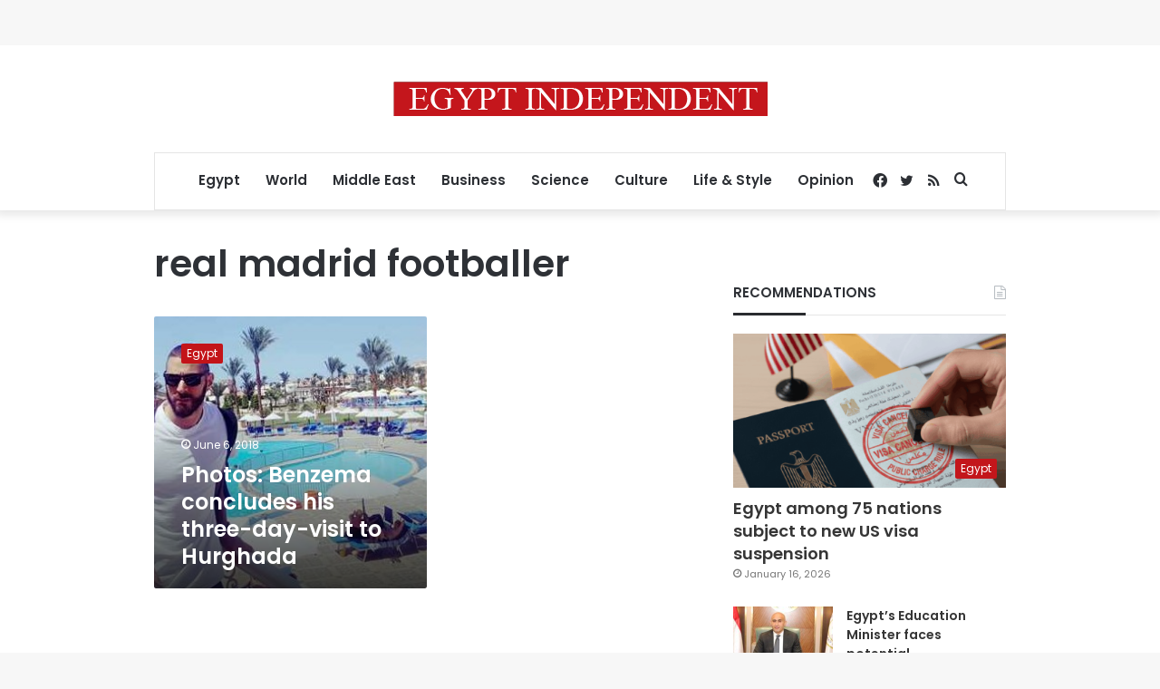

--- FILE ---
content_type: text/html; charset=utf-8
request_url: https://www.google.com/recaptcha/api2/aframe
body_size: 267
content:
<!DOCTYPE HTML><html><head><meta http-equiv="content-type" content="text/html; charset=UTF-8"></head><body><script nonce="3lqAc1Yg9hHxSd3xdikXpQ">/** Anti-fraud and anti-abuse applications only. See google.com/recaptcha */ try{var clients={'sodar':'https://pagead2.googlesyndication.com/pagead/sodar?'};window.addEventListener("message",function(a){try{if(a.source===window.parent){var b=JSON.parse(a.data);var c=clients[b['id']];if(c){var d=document.createElement('img');d.src=c+b['params']+'&rc='+(localStorage.getItem("rc::a")?sessionStorage.getItem("rc::b"):"");window.document.body.appendChild(d);sessionStorage.setItem("rc::e",parseInt(sessionStorage.getItem("rc::e")||0)+1);localStorage.setItem("rc::h",'1768735164956');}}}catch(b){}});window.parent.postMessage("_grecaptcha_ready", "*");}catch(b){}</script></body></html>

--- FILE ---
content_type: application/javascript; charset=utf-8
request_url: https://fundingchoicesmessages.google.com/f/AGSKWxWfUL_fGXM4cvTdVIZCcQ0J-GAoPkkefG6ZLGx8-PZDesBSmWXb616wvzOTi5Rh8veAQzwnAK2p8LpOEw8kNrFCQTH2OavZqa7Ag2dE_2bU9o2VR70lLy1YE2bPVUSeT_EG_9VFu1nggCxmJgdLo_PaRLQf_t_TKxCaNBbxHBxsriu60C3qj33ABvrD/__footer_ad_/adscale./google/ad?-main/ad./side_adverts.
body_size: -1291
content:
window['aa61e218-ee2c-447e-aa70-9e3cb895cbd1'] = true;